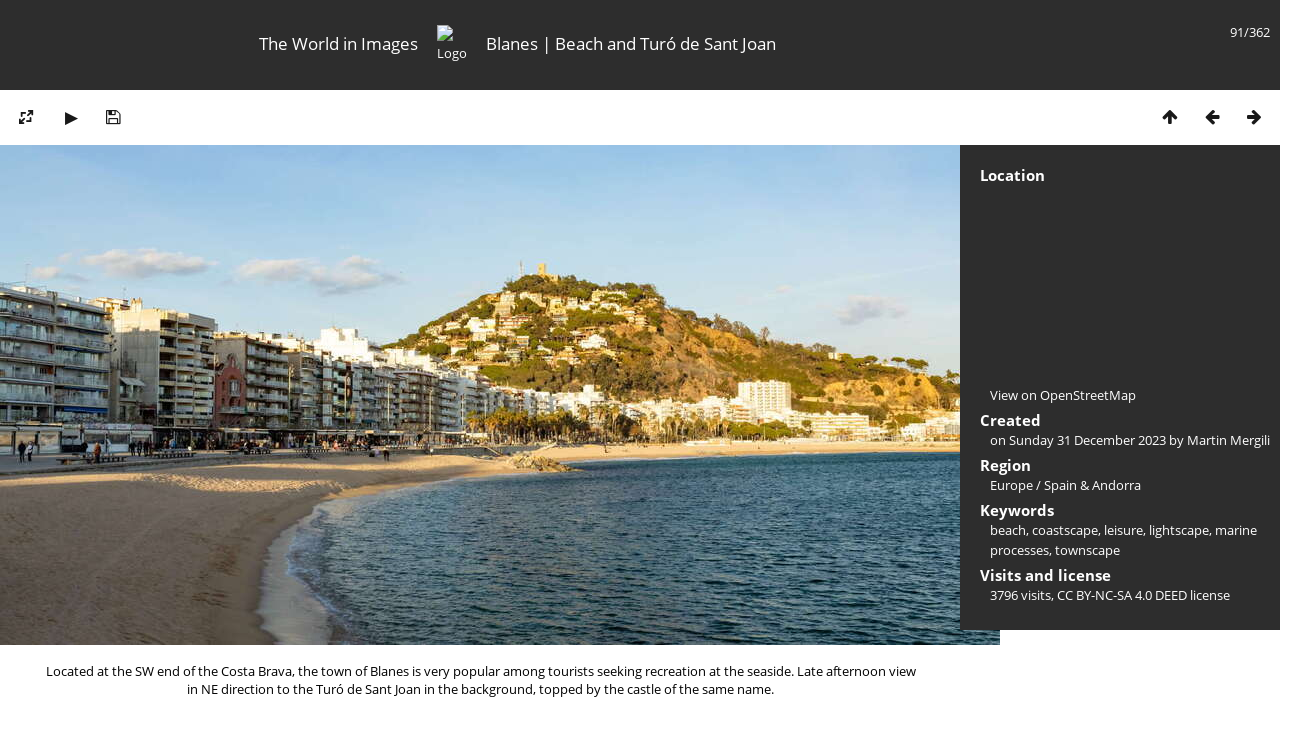

--- FILE ---
content_type: text/html; charset=utf-8
request_url: https://mergili.at/worldimages/picture.php?/18038/tags/13-beach
body_size: 4041
content:
<!DOCTYPE html>
<html lang=en dir=ltr>
<head>
<title>Blanes | Beach and Turó de Sant Joan</title>
<link rel="shortcut icon" type="image/x-icon" href="themes/default/icon/favicon.ico">
<link rel="stylesheet" type="text/css" href="themes/modus/css/open-sans/open-sans.css"> <link rel="stylesheet" type="text/css" href="_data/combined/g5jxkg.css">   <link rel=canonical href="picture.php?/18038">
<meta name=viewport content="width=device-width,initial-scale=1">
<script>if(document.documentElement.offsetWidth>1270)document.documentElement.className='wide'</script>

<meta name="generator" content="Piwigo (aka PWG), see piwigo.org">

<meta name="author" content="Martin Mergili">
<meta name="keywords" content="beach, coastscape, leisure, lightscape, marine processes, townscape">
<meta name="description" content="Located at the SW end of the Costa Brava, the town of Blanes is very popular among tourists seeking recreation at the seaside. Late afternoon view in NE direction to the Turó de Sant Joan in the background, topped by the castle of the same name. - WI_e4038_897.jpg">


<!--<link href="http://www.mergili.at/worldimages./plugins/piwigo-openstreetmap/leaflet/leaflet.css" rel="stylesheet">
<script src="http://www.mergili.at/worldimages./plugins/piwigo-openstreetmap/leaflet/leaflet.js"></script>-->

<link href="https://www.mergili.at/worldimages/plugins/piwigo-openstreetmap/leaflet/leaflet.css" rel="stylesheet">
<script src="https://www.mergili.at/worldimages/plugins/piwigo-openstreetmap/leaflet/leaflet.js"></script><style type="text/css">
#map { height: 200px; width: 320px;}</style>
</head>

<body id=thePicturePage class="section-tags tag-13 image-18038 " data-infos='{"section":"tags","tag_ids":["13"],"image_id":"18038"}'>


<head>
<style type="text/css">

@media all and (max-width: 660px) {

.disappear {
  display:none;
}

.change {
  width:100%;
  padding-right:30px;
}
}

</style>
</head>

<body style="overflow-y:scroll">

<div id="content">



<div class=titrePage id=imageHeaderBar><div class="imageNumber">91/362</div>
<table style="padding:0; margin:0; max-height:50px; min-height: 50px; vertical-align:center">
<tr>

<td class="disappear" width="35%" style="text-align:right"><h2>The World in Images</h2></td>

<td style="min-width:16px"><div align="center">
<a href="https://www.mergili.at/worldimages/"><img src="https://www.mergili.at/img/wilogo_web.png" style="width:45px; height:45px; padding-right: 15px; padding-left: 15px; vertical-align:middle" alt="Logo" title="worldimages Logo" /></a></div></td>

<td class="change" width="65%" style="text-align:left"><h2>Blanes | Beach and Turó de Sant Joan</h2></td>

</tr>
</table>

</div>

<div id="imageToolBar">

<div class="navigationButtons">
<a href="index.php?/tags/13-beach" title="Thumbnails" class="pwg-state-default pwg-button"><span class="pwg-icon pwg-icon-arrow-n"></span><span class="pwg-button-text">Thumbnails</span></a><a href="picture.php?/18037/tags/13-beach" title="Previous : Blanes | Beach and Turó de Sant Joan" class="pwg-state-default pwg-button"><span class="pwg-icon pwg-icon-arrow-w"></span><span class="pwg-button-text">Previous</span></a><a href="picture.php?/18147/tags/13-beach" title="Next : Blanes | Beach and Turó de Sant Joan" class="pwg-state-default pwg-button pwg-button-icon-right"><span class="pwg-icon pwg-icon-arrow-e"></span><span class="pwg-button-text">Next</span></a></div>

<div class=actionButtonsWrapper><a id=imageActionsSwitch class=pwg-button><span class="pwg-icon pwg-icon-ellipsis"></span></a><div class="actionButtons">
<a id="derivativeSwitchLink" title="Photo sizes" class="pwg-state-default pwg-button" rel="nofollow"><span class="pwg-icon pwg-icon-sizes"></span><span class="pwg-button-text">Photo sizes</span></a><div id="derivativeSwitchBox" class="switchBox"><div class="switchBoxTitle">Photo sizes</div><span class="switchCheck" id="derivativeCheckedsmall" style="visibility:hidden">&#x2714; </span><a href="javascript:changeImgSrc('_data/i/upload/2024/01/19/20240119215839-9c131ca9-sm.jpg','small','small')">S - small<span class="derivativeSizeDetails"> (1000 x 500)</span></a><br><span class="switchCheck" id="derivativeCheckedmedium">&#x2714; </span><a href="javascript:changeImgSrc('_data/i/upload/2024/01/19/20240119215839-9c131ca9-me.jpg','medium','medium')">M - medium<span class="derivativeSizeDetails"> (2376 x 1188)</span></a><br><a href="javascript:phpWGOpenWindow('./upload/2024/01/19/20240119215839-9c131ca9.jpg','xxx','scrollbars=yes,toolbar=no,status=no,resizable=yes')" rel="nofollow">Original</a></div>
<a href="picture.php?/18038/tags/13-beach&amp;slideshow=" title="slideshow" class="pwg-state-default pwg-button" rel="nofollow"><span class="pwg-icon pwg-icon-slideshow"></span><span class="pwg-button-text">slideshow</span></a><a id="downloadSwitchLink" href="action.php?id=18038&amp;part=e&amp;download" title="Download this file" class="pwg-state-default pwg-button" rel="nofollow"><span class="pwg-icon pwg-icon-save"></span><span class="pwg-button-text">download</span></a> </div></div>

</div>
<div id="theImageAndInfos">
<div id="theImage">



<div style="position:relative">

<noscript><img src="_data/i/upload/2024/01/19/20240119215839-9c131ca9-me.jpg" width="2376" height="1188" alt="WI_e4038_897.jpg" id="theMainImage" usemap="#mapmedium" title="Located at the SW end of the Costa Brava, the town of Blanes is very popular among tourists seeking recreation at the seaside. Late afternoon view in NE direction to the Turó de Sant Joan in the background, topped by the castle of the same name." itemprop=contentURL></noscript>

<img class="file-ext-jpg path-ext-jpg"   alt="WI_e4038_897.jpg" id="theMainImage" title="Located at the SW end of the Costa Brava, the town of Blanes is very popular among tourists seeking recreation at the seaside. Late afternoon view in NE direction to the Turó de Sant Joan in the background, topped by the castle of the same name.">

<div style="height:100%; width:100%; position:absolute; top:0; left:0">
<div style="float:left; width:40%; height:100%; cursor:pointer; -webkit-tap-highlight-color: transparent;" onclick="location.href='picture.php?/18037/tags/13-beach'" title="Previous : Blanes | Beach and Turó de Sant Joan" alt="Blanes | Beach and Turó de Sant Joan"></div>
<div style="float:right; width:40%; height:100%; cursor:pointer; -webkit-tap-highlight-color: transparent;" onclick="location.href='picture.php?/18147/tags/13-beach'" title="Next : Blanes | Beach and Turó de Sant Joan" alt="Blanes | Beach and Turó de Sant Joan"></div>
</div>
</div>

<div class="imageComment" style="width:100%; display:flex; justify-content:center"><p style="max-width:1100px; margin-left:43px; margin-right:43px; text-align:center">Located at the SW end of the Costa Brava, the town of Blanes is very popular among tourists seeking recreation at the seaside. Late afternoon view in NE direction to the Turó de Sant Joan in the background, topped by the castle of the same name.</p></div>

</div><div id="infoSwitcher"></div><div id="imageInfos">

<dl id="standard" class="imageInfoTable">
<div id="map-info" class="imageInfo"><dt >Location</dt><dd><div id="map"></div><script type="text/javascript">
var addressPoints = [[41.673499999999997,2.7926000000000002,"Blanes | Beach and Tur\u00f3 de Sant Joan","https://mergili.at/worldimages/i.php?/upload/2024/01/19/20240119215839-9c131ca9-sq.jpg","https://mergili.at/worldimages/picture.php?/18038/category/45","Located at the SW end of the Costa Brava, the town of Blanes is very popular among tourists seeking recreation at the seaside. Late afternoon view in NE direction to the Tur\u00f3 de Sant Joan in the background, topped by the castle of the same name.","Martin Mergili",3840]];

var Url = 'https://{s}.tile.openstreetmap.org/{z}/{x}/{y}.png',
        Attribution = '<a href="http://leafletjs.com/" target="_blank">Leaflet</a> Plugin by <a href="https://github.com/xbgmsharp/piwigo-openstreetmap" target="_blank">xbgmsharp</a>  Tiles Courtesy of OSM.org (CC BY-SA) &copy; <a href="http://www.openstreetmap.org" target="_blank">OpenStreetMap</a> contributors, (<a href="http://www.openstreetmap.org/copyright" target="_blank">ODbL</a>)',
        TileLayer = new L.TileLayer(Url, {maxZoom: 18, noWrap:  false , attribution: Attribution}),
        latlng = new L.LatLng(41.673500, 2.792600);
var map = new L.Map('map', {worldCopyJump: true, center: latlng,  zoom: 11, layers: [TileLayer], contextmenu: false});
map.attributionControl.setPrefix('');
var MarkerClusterList=[];
if (typeof L.MarkerClusterGroup === 'function')
     var markers = new L.MarkerClusterGroup();
for (var i = 0; i < addressPoints.length; i++) {
        var a = addressPoints[i];
        var latlng = new L.LatLng(a[0], a[1]);
        var title = a[2];
        var pathurl = a[3];
        var imgurl = a[4];
        var comment = a[5];
        var author = a[6];
        var width = a[7];
        var marker = new L.Marker(latlng, { title: title });

if (typeof L.MarkerClusterGroup === 'function')
	    markers.addLayer(marker);
	else
	    map.addLayer(marker);
	MarkerClusterList.push(marker);
	}
if (typeof L.MarkerClusterGroup === 'function')
    map.addLayer(markers);
</script><div id="osm_attrib" style="visibility: hidden; display: none;"><ul><li>Plugin by <a href="https://github.com/xbgmsharp/piwigo-openstreetmap" target="_blank">xbgmsharp</a></li><li><a href="http://leafletjs.com/" target="_blank">Leaflet</a></li><li>&copy; <a href="http://www.openstreetmap.org" target="_blank">OpenStreetMap</a> contributors, (<a href="http://www.openstreetmap.org/copyright" target="_blank">ODbL</a>)</li></ul></div><a href="https://openstreetmap.org/?mlat=41.673500&amp;mlon=2.792600&zoom=12&layers=M" target="_blank">View on OpenStreetMap</a></dd></div><div id="Author" class="imageInfo"><dt>Created</dt><dd>on <a href="index.php?/created-monthly-list-2023-12-31" rel="nofollow">Sunday 31 December 2023</a> by Martin Mergili</dd></div><div id="Categories" class="imageInfo"><dt>Region</dt><dd><ul><li><a href="index.php?/category/14">Europe</a> / <a href="index.php?/category/45">Spain & Andorra</a></li></ul></dd></div><div id="Tags" class="imageInfo"><dt>Keywords</dt><dd><a href="index.php?/tags/13-beach">beach</a>, <a href="index.php?/tags/86-coastscape">coastscape</a>, <a href="index.php?/tags/137-leisure">leisure</a>, <a href="index.php?/tags/260-lightscape">lightscape</a>, <a href="index.php?/tags/240-marine_processes">marine processes</a>, <a href="index.php?/tags/223-townscape">townscape</a></dd></div><div id="Visits" class="imageInfo"><dt>Visits and license</dt><dd>3796 visits, <a href="https://creativecommons.org/licenses/by-nc-sa/4.0/deed.en" target="_blank">CC BY-NC-SA 4.0 DEED</a> license</dd></div>

</dl>

</div>
</div>


</div>

</body>
<div id="copyright">
	Powered by	<a href="https://piwigo.org">Piwigo</a>
	
<script type="text/javascript" src="_data/combined/einbhb.js"></script>
<script type="text/javascript">//<![CDATA[

RVAS = {
derivatives: [
{w:1000,h:500,url:'_data/i/upload/2024/01/19/20240119215839-9c131ca9-sm.jpg',type:'small'},{w:2376,h:1188,url:'_data/i/upload/2024/01/19/20240119215839-9c131ca9-me.jpg',type:'medium'}],
cp: '/worldimages/'
}
rvas_choose();
document.onkeydown = function(e){e=e||window.event;if (e.altKey) return true;var target=e.target||e.srcElement;if (target && target.type) return true;	var keyCode=e.keyCode||e.which, docElem=document.documentElement, url;switch(keyCode){case 63235: case 39: if (e.ctrlKey || docElem.scrollLeft==docElem.scrollWidth-docElem.clientWidth)url="picture.php?/18147/tags/13-beach"; break;case 63234: case 37: if (e.ctrlKey || docElem.scrollLeft==0)url="picture.php?/18037/tags/13-beach"; break;case 36: if (e.ctrlKey)url="picture.php?/17448/tags/13-beach"; break;case 35: if (e.ctrlKey)url="picture.php?/10331/tags/13-beach"; break;case 38: if (e.ctrlKey)url="index.php?/tags/13-beach"; break;}if (url) {window.location=url.replace("&amp;","&"); return false;}return true;}
function changeImgSrc(url,typeSave,typeMap)
{
	var theImg = document.getElementById("theMainImage");
	if (theImg)
	{
		theImg.removeAttribute("width");theImg.removeAttribute("height");
		theImg.src = url;
		theImg.useMap = "#map"+typeMap;
	}
	jQuery('#derivativeSwitchBox .switchCheck').css('visibility','hidden');
	jQuery('#derivativeChecked'+typeMap).css('visibility','visible');
	document.cookie = 'picture_deriv='+typeSave+';path=/worldimages/';
}
(window.SwitchBox=window.SwitchBox||[]).push("#derivativeSwitchLink", "#derivativeSwitchBox");
//]]></script>
<script type="text/javascript">
(function() {
var s,after = document.getElementsByTagName('script')[document.getElementsByTagName('script').length-1];
s=document.createElement('script'); s.type='text/javascript'; s.async=true; s.src='_data/combined/n4rvwp.js';
after = after.parentNode.insertBefore(s, after);
})();
</script>
</div></body>
</html>